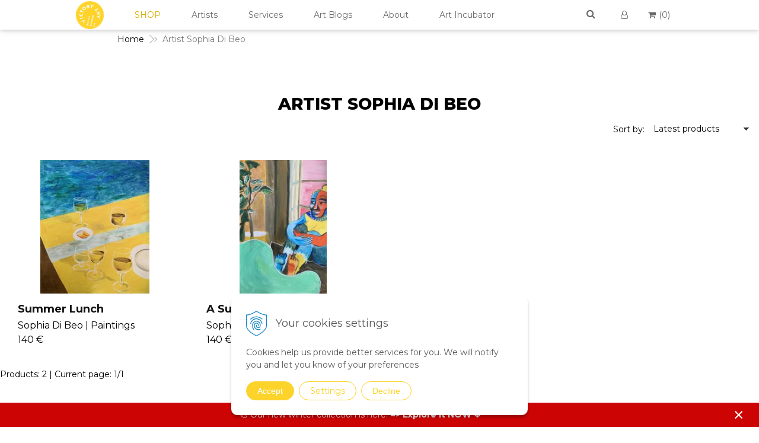

--- FILE ---
content_type: text/html; charset=windows-1250
request_url: https://www.victoryart.eu/eshop/action/addprd/mnfct-101/1.xhtml
body_size: 12352
content:
<!DOCTYPE html>
<!--[if IE 8 ]>    <html lang="en" class="oldie ie8"> <![endif]-->
<!--[if IE 9 ]>    <html lang="en" class="ie9"> <![endif]-->
<!--[if (gt IE 9)|!(IE)]><!--><html lang="en" class="normal"><!--<![endif]-->
<head>
<meta http-equiv="X-UA-Compatible" content="IE=edge,chrome=1">
<meta name="viewport" content="width=device-width, initial-scale=1.0, maximum-scale=1.0, minimum-scale=1.0, user-scalable=no">

		<meta charset="windows-1250" />
		<title>Artworks | Victory Art</title>
		<meta name="description" content="Emerging Central and Eastern European art for sale. Shop for original paintings, drawings and photographs in our art gallery online." />
		<meta name="keywords" content="art for sale online, business art service, interieuradviseur, Home office design, Art consult netherlands, kunst voor bedrijven, schilderijen op kantoor, kunstuitleen, interieurstylist, interior design service,contemporary art, Eastern European art, buy art online, art gallery, buy art, office wall decor, decorating office, office interior, art consultancy, abstract art, office art, schilderij kantoor, pop art" />
		<meta name="robots" content="index, follow" />
		<meta name="googlebot" content="index, follow" />
		<meta name="author" content="WEBYGROUP.sk - Tvorba webov a eshopov" />
		<meta name="generator" content="Unisite 8.20.0 #281025" />
		<meta property="og:type" content="website" />
		<meta property="og:title" content="Artworks" />
		<meta property="og:description" content="Emerging Central and Eastern European art for sale. Shop for original paintings, drawings and photographs in our art gallery online." />
		<meta property="og:url" content="https://www.victoryart.eu/eshop/action/addprd/mnfct-101/1.xhtml" />
		<meta property="og:locale" content="en_EN" />
		<meta property="og:site_name" content="Victory Art" />
		<link rel="canonical" href="https://www.victoryart.eu/eshop/action/addprd.xhtml" />
		<meta name="twitter:domain" content="www.victoryart.eu" />

		<link href="https://www.victoryart.eu/Data/2735/favicon.ico" type="image/x-icon" rel="icon" />
		<link href="https://www.victoryart.eu/Data/2735/favicon.ico" type="image/x-icon" rel="shortcut icon" />
		<link rel="stylesheet" type="text/css" href="/Data/2735/Cache/Css/site_931fd3af.css" />
		<link rel="stylesheet" type="text/css" href="/Data/2735/Cache/Css/default_css_9a0b16e0.css" />
		<link rel="stylesheet" type="text/css" href="/SiteJay2.0/JScript/Fancybox3/jquery.fancybox.min.css" />
		<link rel="stylesheet" type="text/css" href="https://www.victoryart.eu/SiteJay2.0/JScript/PriceSliderNew/price-slider-new.css" />
		<script src="/SiteJay2.0/jquery-3.7.1.min.js"></script>
		<script src="/SiteJay2.0/JScript/Fancybox3/jquery.fancybox.min.js"></script>
		<script src="/SiteJay2.0/JScript/jquery.mousewheel-3.0.6.pack.js"></script>
		<script src="/Data/2735/Cache/Script/common_5fecc569.js"></script>
		<script src="/Data/2735/Cache/Script/CookieConsent_6224c920.js"></script>
		<script src="/Data/2735/Cache/Script/custom_183c3104.js"></script>
		<script src="/Data/2735/Cache/Script/default_js_e1887ac5.js"></script>
		<script src="/Data/2735/Cache/Script/categories_menu_script_3eefc370.js"></script>
		<script src="/Data/2735/Cache/Script/shop_content_scripts_1fe5648f.js"></script>
		<script src="https://www.victoryart.eu/SiteJay2.0/JScript/PriceSliderNew/price-slider-new.js"></script>
		<script type="text/javascript">
$(document).ready(function() {
                    $('.top-infobar-close').on('click', function() {
                        var expiry = new Date();
                        expiry.setTime(expiry.getTime() + 0 );
                        var expiresDate = expiry.toUTCString();
                        setCookie('cs-infobar', 1, '0');
                        $('#top-infobar').slideUp();
                    });
                });
		</script>

<link rel="stylesheet" type="text/css" href="/Data/default/UserFiles/font-awesome/css/font-awesome.min.css">
<!--[if lt IE 9]>
  <script src="/Data/default/UserFiles/js/2015/html5shiv.min.js"></script>
  <script src="/Data/default/UserFiles/js/2015/selectivizr-min.js"></script>
<![endif]-->


<!-- Global site tag (gtag.js) - Google Analytics -->
<script async src="https://www.googletagmanager.com/gtag/js?id=G-BRSQBY18YC"></script>
<script>
  window.dataLayer = window.dataLayer || [];
  function gtag(){dataLayer.push(arguments);}
  gtag('js', new Date());

  gtag('config', 'G-BRSQBY18YC');
</script>

<!-- Google Tag Manager -->
<script>(function(w,d,s,l,i){w[l]=w[l]||[];w[l].push({'gtm.start':
new Date().getTime(),event:'gtm.js'});var f=d.getElementsByTagName(s)[0],
j=d.createElement(s),dl=l!='dataLayer'?'&l='+l:'';j.async=true;j.src=
'https://www.googletagmanager.com/gtm.js?id='+i+dl;f.parentNode.insertBefore(j,f);
})(window,document,'script','dataLayer','GTM-KBHJXZQ');</script>
<!-- End Google Tag Manager -->

<!-- Hotjar Tracking Code for https://www.victoryart.eu/ -->
<script>
    (function(h,o,t,j,a,r){
        h.hj=h.hj||function(){(h.hj.q=h.hj.q||[]).push(arguments)};
        h._hjSettings={hjid:1604319,hjsv:6};
        a=o.getElementsByTagName('head')[0];
        r=o.createElement('script');r.async=1;
        r.src=t+h._hjSettings.hjid+j+h._hjSettings.hjsv;
        a.appendChild(r);
    })(window,document,'https://static.hotjar.com/c/hotjar-','.js?sv=');
</script>

<meta name="robots" content="max-image-preview:large">
<meta name="facebook-domain-verification" content="0yavxi5mhh2m4xz056udtjz87j20p3" />
<meta name="google-site-verification" content="3a6raaeZFt754Z_lFGLs17mqoXi2XZyB7H1Kmt6MdDQ" /><script id="mcjs">!function(c,h,i,m,p){m=c.createElement(h),p=c.getElementsByTagName(h)[0],m.async=1,m.src=i,p.parentNode.insertBefore(m,p)}(document,"script","https://chimpstatic.com/mcjs-connected/js/users/c93f270c86022e9aaabef29b5/9c6a847704b15cfc202be6263.js");</script></head>
<body id="page7384"><!-- Start of HubSpot Embed Code -->
<script type="text/javascript" id="hs-script-loader" async defer src="//js.hs-scripts.com/7061133.js"></script>
<!-- End of HubSpot Embed Code -->
<div id="fb-root"></div>
<script>(function(d, s, id) {
  var js, fjs = d.getElementsByTagName(s)[0];
  if (d.getElementById(id)) return;
  js = d.createElement(s); js.id = id;
  js.src = "//connect.facebook.net/sk_SK/sdk.js#xfbml=1&version=v2.5";
  fjs.parentNode.insertBefore(js, fjs);
}(document, 'script', 'facebook-jssdk'));</script>

<div id="container-main">
<div id="top-bar"></div>
	<header class="header" role="banner">
		<div class="head">
		
		  <p id="logo"><a href="/"><img src="https://www.victoryart.eu/Data/2735/UserFiles/images/logo.png" alt="Victory Art"></a></p>
		  
<div id="sjm-s-slogan-sk">

</div>

		  
		  <div class="icons">
			  <div id="ico-search"><a href="javascript:void(0)"></a></div>
			  <div id="ico-env"><a href="/contact-us.xhtml"><i class="fa fa-envelope"></i></a></div>
			  <div id="main-login">
<div id="sjm-s-login-top-sk"><div class="Shop-login">

	

<a href="/eshop/action/shoppingcentre.xhtml"><i class="fa fa-user-o"></i><span>Login</span></a>

		
	
	
</div></div>
</div>
			  <div id="main-cart">
<div id="sjm-s-kosik-sk"><div id="kosik">
     <a href="https://www.victoryart.eu/eshop/action/cart.xhtml" class="caq-0">          
     <span class="kosik-ico"><i class="fa fa-shopping-cart"></i>
</span>
     
         
         <span class="kosik-ks"> (<u style="display:inline;text-decoration:none;">0</u>)</span>
     
     </a>
</div></div>
</div>
		  </div>
		  <div id="main-search">
<div id="sjm-s-vyhladavanie-sk">
	
                <script type="text/javascript">
                    /* <![CDATA[ */

                    displayBoxIndex = -1;
                    var SearchNavigate = function(diff) {
                        displayBoxIndex += diff;
                        var oBoxCollection = $(".suggestSearchContent:not(.suggestSearchHeader):not(.suggestSearchFooter) p");
                        if(!oBoxCollection.length){
                            return;
                        }
                        if (displayBoxIndex >= oBoxCollection.length)
                            displayBoxIndex = 0;
                        if (displayBoxIndex < 0)
                            displayBoxIndex = oBoxCollection.length - 1;
                        var cssClass = "search-selected-item";
                        oBoxCollection.removeClass(cssClass).eq(displayBoxIndex).addClass(cssClass);
                        oBoxCollection.eq(displayBoxIndex)[0].scrollIntoView({ 
                            block: 'nearest',
                            inline: 'nearest',
                            behavior: 'smooth'
                        });
                    }

                        var timeoutsearch;
                        function getXmlHttpRequestObject() {
                            if (window.XMLHttpRequest) {
                                return new XMLHttpRequest();
                            } else if(window.ActiveXObject) {
                                return new ActiveXObject("Microsoft.XMLHTTP");
                            } else {
                            }
                        }

                        var searchReq = getXmlHttpRequestObject();

                        function searchSuggest() {
                            if (searchReq.readyState == 4 || searchReq.readyState == 0) {
                                var str = escape(encodeURI(document.getElementById('searchstringid').value));
                                //$('#search_suggest').html('<div class="suggest_wrapper loading"><img src="/Images/loading.gif" alt="loading" /></div>');
                                var stockOnly = '0';
                                if (document.getElementById('searchStockOnlyId') != null && document.getElementById('searchStockOnlyId').checked == true)
                                    stockOnly = '1';

                                searchReq.open("GET", 'https://www.victoryart.eu/suggestsearch/chckprm/suggest/search/' + str + '/stock/' + stockOnly + '.xhtml', true);
                                searchReq.onreadystatechange = handleSearchSuggest;
                                searchReq.send(null);
                            }
                            clearTimeout(timeoutsearch);
                        }

                        function handleSearchSuggest() {
                            if (searchReq.readyState == 4) {
                                var ss = document.getElementById('search_suggest')
                                ss.innerHTML = '';
                                ss.innerHTML = searchReq.responseText;

                                if(ss.innerHTML.length)
                                    ss.innerHTML = '<div class="suggest_wrapper">' + ss.innerHTML + '</div>';
                            }
                        }

                        $(document).ready(function(){

                            $('body').on('click', function () {
                                $('#search_suggest').html('');
                            });

                            $('form.search').on('click', function(e){
                                e.stopPropagation();
                            });

                            $('#searchstringid').attr('autocomplete','off').on('keyup click', function(e) {

                                if (e.keyCode == 40)
                                {
                                    e.preventDefault()
                                    SearchNavigate(1);
                                }
                                else if(e.keyCode==38)
                                {
                                    e.preventDefault()
                                    SearchNavigate(-1);
                                } else if(e.keyCode==13){

                                    if($("p.search-selected-item").length){
                                        e.preventDefault();
                                        location.href=$("p.search-selected-item a").attr("href");
                                    }

                                } else {
                                    if(timeoutsearch) {
                                        clearTimeout(timeoutsearch);
                                        timeoutsearch = null;
                                    }
                                    if($.trim($("#searchstringid").val()) !== ""){
                                        timeoutsearch = setTimeout(searchSuggest, 200);
                                    }
                                    else {
                                        var ss = document.getElementById('search_suggest')
                                        ss.innerHTML = '';                                    
                                    }
                                }
                            });
                        });
                    /* ]]> */
                </script>

<form action="https://www.victoryart.eu/index.php?page=7384" method="get" class="search">
  <span class="input"><input type="text" name="searchstring" value="" class="SearchInput" id="searchstringid" placeholder="&nbsp;" /><input type="hidden" name="searchtype" value="all" /></span>
  <div id="search_suggest"></div>  
  <span class="submit"><input type="hidden" name="action" value="search" /><input type="hidden" name="cid" value="0" /><input type="hidden" name="page" value="7384" /><input type="submit" name="searchsubmit" value="Search" class="SearchSubmit" /></span>  
</form></div>
</div>
	  </div>
	</header>
	<div id="container-outer">
		<div id="container" class="clearfix">
			<main id="content" role="main">
				
<div id="sjm-d-8010">        <div class="ShopContent">
<!-- SJ_Modules_Shop_Content ***start*** -->
	
            <div class="ShopProductParentCategories">
                <ul itemprop="breadcrumb" itemscope itemtype="http://schema.org/BreadcrumbList">
                    
                    <li itemprop="itemListElement" itemscope itemtype="http://schema.org/ListItem">
                        <a href="/" itemprop="item"><span itemprop="name">Home</span></a>
                        <meta itemprop="position" content="1" />
                    </li>
                    <li><span class="separator">&gt;&gt;</span></li>
                    <li itemprop="itemListElement" itemscope itemtype="http://schema.org/ListItem">
                        <span itemprop="name">Artist Sophia Di Beo</span>
                        <meta itemprop="position" content="2" />
                    </li>
                </ul>
            </div>






	
		<h1 class="heading">
	




	Artist Sophia Di Beo



	
		</h1>
	










<div class="ViewTypeRow">
	<div class="ViewTypeWrap">
    	<span>View type:</span>
        <ul class="ViewType">
            <li class="current" id="ViewIcons"><a href="javascript:void(0);">Icons</a></li>
            <li id="ViewDetails"><a href="javascript:void(0);">Details</a></li>
        </ul>
    </div>
        
    
    <div class="SortType">
    	<span class="label">Sort by:</span>
                            <form action="https://www.victoryart.eu/eshop/action/addprd/mnfct-101/1.xhtml" id="ShopSortSelect" method="post">
                                <select class="CustomSort" name="orderby" onchange="document.getElementById('ShopSortSelect').submit(); return false;">
                                    
                            <option value="orderdesc" selected="selected">Latest products</option>
                            <option value="nameasc">Name A-Z</option>
                            <option value="namedesc">Name Z-A</option>
                            <option value="priceasc">Price from the lowest</option>
                            <option value="pricedesc">Price from the highest</option>
                            <option value="manufacturerasc">Artist A-Z</option>
                            <option value="manufacturerdesc">Artist Z-A</option>
                                </select>
                            </form>
    </div>
    
</div>





<div class="ShopDetailView" id="cid">  
    <div class="Product odd StockCountInfo">
        <form action="https://www.victoryart.eu/eshop/action/addprd/mnfct-101/1/order/445352.xhtml" id="id445352" method="post" onsubmit="if (!AllowOrderProductBuy (1, document.getElementById('Quantity' + 445352), 445352)) return false; if(!CheckMinCount(document.getElementById('Quantity445352'), 0, false))return false;">
        <input type="hidden" name="mincountval" value="0" />
        <input type="hidden" name="mincountmultiplyval" value="false" />
            <div class="ImageWrapper">
                <div class="ProductImage"><a href="https://www.victoryart.eu/eshop/summer-lunch-painting-by-sophia-victory-art/p-445352.xhtml"><picture>
              <source srcset="/obchod_homedir/data/2611/obrazky/male_obrazky/IMG_4790.webp" type="image/webp" data-large-image="/obchod_homedir/data/2611/obrazky/IMG_4790.webp">
              <img src="/obchod_homedir/data/2611/obrazky/male_obrazky/IMG_4790.jpg" alt="Summer Lunch" title="Summer Lunch" id="ProductImage445352" itemprop="image" loading="lazy" />
          </picture></a></div>
                
                
            </div>
            <div class="ProductContentNew">
                <div class="ContentIn">
                    <h2><a href="https://www.victoryart.eu/eshop/summer-lunch-painting-by-sophia-victory-art/p-445352.xhtml" title="Summer Lunch">Summer Lunch</a></h2>
                    <p>
                        
                            <span>Sophia Di Beo |</span>
                        
                        <span class="in-category">Paintings</span>

                    </p>
                

                 
                    <div class="sale-details">
                        <p class="price">
                            
                                <span class="price-with-vat">
                                    
                                    <price id="PriceWithVAT445352">140 €</price> <span>with VAT</span>
                                </span>
                            
                            
                                
                                    <span class="price-without-vat">
                                        
                                        <price id="PriceWithoutVAT445352">117 €</price> <span>without VAT</span>
                                    </span>
                                
                            
                    </p>
                    </div>
                
                <div class="clear"></div>
            </div>
            </div>        
        </form>
        
    </div>
      
    <div class="Product even StockCountInfo">
        <form action="https://www.victoryart.eu/eshop/action/addprd/mnfct-101/1/order/445349.xhtml" id="id445349" method="post" onsubmit="if (!AllowOrderProductBuy (1, document.getElementById('Quantity' + 445349), 445349)) return false; if(!CheckMinCount(document.getElementById('Quantity445349'), 0, false))return false;">
        <input type="hidden" name="mincountval" value="0" />
        <input type="hidden" name="mincountmultiplyval" value="false" />
            <div class="ImageWrapper">
                <div class="ProductImage"><a href="https://www.victoryart.eu/eshop/a-sunset-mood-painting-by-sophia-di-beo-victory-art/p-445349.xhtml"><picture>
              <source srcset="/obchod_homedir/data/2611/obrazky/male_obrazky/IMG_4789.webp" type="image/webp" data-large-image="/obchod_homedir/data/2611/obrazky/IMG_4789.webp">
              <img src="/obchod_homedir/data/2611/obrazky/male_obrazky/IMG_4789.jpg" alt="A Sunset Mood" title="A Sunset Mood" id="ProductImage445349" itemprop="image" loading="lazy" />
          </picture></a></div>
                
                
            </div>
            <div class="ProductContentNew">
                <div class="ContentIn">
                    <h2><a href="https://www.victoryart.eu/eshop/a-sunset-mood-painting-by-sophia-di-beo-victory-art/p-445349.xhtml" title="A Sunset Mood">A Sunset Mood</a></h2>
                    <p>
                        
                            <span>Sophia Di Beo |</span>
                        
                        <span class="in-category">Paintings</span>

                    </p>
                

                 
                    <div class="sale-details">
                        <p class="price">
                            
                                <span class="price-with-vat">
                                    
                                    <price id="PriceWithVAT445349">140 €</price> <span>with VAT</span>
                                </span>
                            
                            
                                
                                    <span class="price-without-vat">
                                        
                                        <price id="PriceWithoutVAT445349">117 €</price> <span>without VAT</span>
                                    </span>
                                
                            
                    </p>
                    </div>
                
                <div class="clear"></div>
            </div>
            </div>        
        </form>
        
    </div>
    </div>

    <div class="total-items-row">
        Products:  <span class="products-total">2</span> | Current page: <span class="page-current" data-page-current="1">1<span></span></span>/<span class="pages-total">1</span>
    </div>
    <div class="clear"></div>




<!-- SJ_Modules_Shop_Content ***end*** --></div></div>
<div class="base-modulebox">
	
	
	<div class="base-modulebox-content">
<div id="sjm-d-31651"><p style="text-align: center;"><span style="font-size:26px;"><strong><font style="vertical-align: inherit;"><font style="vertical-align: inherit;">Need more help?</font></font></strong></span></p>

<p style="text-align: center;">&nbsp;</p>

<div class="w50 - 50% šírky">
<table class="mobile col-4 center" style="width:100%;">
	<tbody>
		<tr>
			<th>
			<p style="text-align: center;"><a href="https://www.victoryart.eu/contact-us.xhtml" target="_blank"><font style="vertical-align: inherit;"><font style="vertical-align: inherit;"><input class="button" type="button" value="Contact us now" /></font></font></a></p>
			</th>
			<th>
			<p style="text-align: center;"><a href="https://calendly.com/victory-art/meet-us?month=2021-12" target="_blank"><font style="vertical-align: inherit;"><font style="vertical-align: inherit;"><input class="button" type="button" value="Book and consult" /></font></font></a></p>
			</th>
		</tr>
	</tbody>
</table>

<p>&nbsp;</p>
</div>

<div class="w80 - 80% šírky">
<table class="mobile col-4 center" style="width:100%; table-layout: fixed;">
	<tbody>
		<tr>
			<th>
			<p><span style="font-size:20px;"><img alt="star animation" src="/Data/2735/UserFiles/2022/animations/Certificate-of-Authenticity-copy.gif" style="height: 70px; width: 70px;" /></span></p>

			<p><span style="font-size:14px;"><font style="vertical-align: inherit;"><font style="vertical-align: inherit;">Certificate of Authenticity</font></font></span></p>
			</th>
			<th>
			<p><span style="font-size:20px;"><img alt="coins animation" src="/Data/2735/UserFiles/2022/animations/Payment-Plan-copy.gif" style="height: 70px; width: 70px;" /></span></p>

			<p><span style="font-size:14px;"><font style="vertical-align: inherit;"><font style="vertical-align: inherit;">14 days money back return policy</font></font></span></p>
			</th>
			<th>
			<p><span style="font-size:20px;"><img alt="lock animation" src="/Data/2735/UserFiles/2022/animations/946-equity-security-outline.gif" style="width: 70px; height: 70px;" /></span></p>

			<p><span style="font-size:14px;"><font style="vertical-align: inherit;"><font style="vertical-align: inherit;">Safe checkout guaranteed</font></font></span></p>
			</th>
			<th>
			<p><span style="font-size:20px;"><a href="https://www.victoryart.eu/services-rentart.xhtml"><img alt="clock animation" src="/Data/2735/UserFiles/2022/animations/Rent-Art-copy.gif" style="width: 70px; height: 70px;" /></a></span></p>

			<p><a href="http://www.victoryart.eu/services-rentart.xhtml"><span style="font-size:14px;"><font style="vertical-align: inherit;"><font style="vertical-align: inherit;">Not sure? </font><font style="vertical-align: inherit;">Rent it</font></font></span></a></p>
			</th>
		</tr>
	</tbody>
</table>
</div></div>
</div>
</div>
			</main>

		</div><!--  end container -->
		<div class="basic003 mbmenu" id="menu-main">
			<div class="title"><h3><a href="javascript:void(0)">Menu</a></h3></div>
			<div class="content">
				<a href="javascript:void(0)" class="mh" id="cat-open"><span>Categories</span></a>
				<nav role="navigation">
<div id="sjm-s-menu-vodorovne-sk"><ul id="m-smenuvodorovnesk" class="sjMenu"><li id="mi-smenuvodorovnesk-7384" class="selected"><a href="https://www.victoryart.eu/eshop.xhtml">SHOP</a></li><li id="mi-smenuvodorovnesk-7601" class="no-selected"><a href="https://www.victoryart.eu/ourartists.xhtml">Artists</a></li><li id="mi-smenuvodorovnesk-10285" class="no-selected"><a href="https://www.victoryart.eu/services.xhtml">Services</a></li><li id="mi-smenuvodorovnesk-7385" class="no-selected"><a href="https://www.victoryart.eu/blog.xhtml">Art Blogs</a></li><li id="mi-smenuvodorovnesk-7388" class="no-selected"><a href="https://www.victoryart.eu/about-victory-art.xhtml">About</a></li><li id="mi-smenuvodorovnesk-8284" class="no-selected"><a href="https://www.victoryart.eu/artincubator.xhtml">Art Incubator</a></li></ul></div>
</nav>
			</div>
		</div>
		<div id="kategorie-obchodu">
					<div class="content"><nav role="navigation">
<div id="sjm-s-kategorie-obchodu-sk">
	
	<div class="action-categories">
		<ul class="Cat action-categories">
			<li><a href="https://www.victoryart.eu/eshop/action/addprd/actval/1.xhtml" title="Actions">Actions</a></li><li><a href="https://www.victoryart.eu/eshop/action/addprd/newval/1.xhtml" title="News">News</a></li><li><a href="https://www.victoryart.eu/eshop/action/addprd/sellval/1.xhtml" title="Affordable artworks">Affordable artworks</a></li>
		</ul>
	</div>




	<ul id="categories-7384" class="Cat"><li id="Item-1"><a href="https://www.victoryart.eu/eshop/paintings/c-1.xhtml">Paintings</a></li><li id="Item-2"><a href="https://www.victoryart.eu/eshop/drawings/c-2.xhtml">Drawings</a></li><li id="Item-3"><a href="https://www.victoryart.eu/eshop/photographs/c-3.xhtml">Photographs</a></li><li id="Item-6"><a href="https://www.victoryart.eu/eshop/mixed-media/c-6.xhtml">Mixed Media</a></li><li id="Item-8"><a href="https://www.victoryart.eu/eshop/sustainable-art/c-8.xhtml">Sustainable Art</a></li><li id="Item-46"><a href="https://www.victoryart.eu/eshop/digital-art/c-46.xhtml">Digital Art</a></li><li id="Item-56"><a href="https://www.victoryart.eu/eshop/winter-curation/c-56.xhtml">Winter Curation</a></li><li id="Item-57"><a href="https://www.victoryart.eu/eshop/limited-art-merch-collection/c-57.xhtml">Limited Art Merch Collection</a></li></ul>

</div>
</nav></div>
				</div>
	</div>
	<footer class="footer" role="contentinfo">
			<div class="container" id="cols">
				<div class="col col-1">
					
<div id="sjm-s-info-nadpis-1-sk"></div>

					<div class="con">
<div id="sjm-s-info-box-1-sk"><p><span style="font-size:13px;">FOLLOW US</span></p>

<div class="w100 - 80% šírky">
<div id="desktopShow">
<div class="flex-container-col">
<div class="flex-container-row">
<p class="flex-item-1"><a href="https://www.instagram.com/victoryart_eu/" target="_blank"><img alt="Buy original art by emerging Eastern European artists " src="https://www.victoryart.eu/Data/2735/UserFiles/2021/testimonials--logos/new-webp-icons/social-media/insta.webp" style="width: 38px; height: 38px;" /></a></p>

<p class="flex-item-1"><a href="https://www.linkedin.com/company/victoryart/" target="_blank"><img alt="Buy original art by emerging Eastern European artists " src="https://www.victoryart.eu/Data/2735/UserFiles/2021/testimonials--logos/new-webp-icons/social-media/linkedin.webp" style="width: 38px; height: 38px;" /></a></p>

<p class="flex-item-1"><a href="https://nl.pinterest.com/victoryart1/" target="_blank"><img alt="Buy original art by emerging Eastern European artists " src="https://www.victoryart.eu/Data/2735/UserFiles/2021/testimonials--logos/new-webp-icons/social-media/pinterest.webp" style="width: 38px; height: 38px;" /></a></p>

<p class="flex-item-1"><a href="https://www.facebook.com/easterneuropeanart/" target="_blank"><img alt="Buy original art by emerging Eastern European artists " src="https://www.victoryart.eu/Data/2735/UserFiles/2021/testimonials--logos/new-webp-icons/social-media/facebook.webp" style="width: 38px; height: 38px;" /></a></p>

<p class="flex-item-1">&nbsp;</p>
</div>

<div class="flex-container-row">
<p class="flex-item-1"><a href="https://www.youtube.com/channel/UC40aJM8ivabe_YuR9xnUaMQ" target="_blank"><img alt="Buy original art by emerging Eastern European artists " src="https://www.victoryart.eu/Data/2735/UserFiles/2021/testimonials--logos/new-webp-icons/social-media/youtube.webp" style="width: 38px; height: 38px;" /></a></p>

<p class="flex-item-1"><a href="https://anchor.fm/victoryart" target="_blank"><img alt="Buy original art by emerging Eastern European artists " src="https://www.victoryart.eu/Data/2735/UserFiles/2021/testimonials--logos/new-webp-icons/social-media/anchor2.webp" style="width: 38px; height: 38px;" /></a></p>

<p class="flex-item-1"><a href="https://www.tiktok.com/@victoryart_eu?lang=en"><img alt="Buy original art by emerging Eastern European artists " src="https://www.victoryart.eu/Data/2735/UserFiles/2021/testimonials--logos/new-webp-icons/social-media/tiktoklogoupdated-(1).webp" style="width: 38px; height: 38px;" /></a></p>

<p class="flex-item-1"><a href="https://open.spotify.com/show/28pzFPqciqOo7L7viRuAvq?si=vr9Etv7ES2KIJhyjOjOC5Q"><img alt="Buy original art by emerging Eastern European artists " src="https://www.victoryart.eu/Data/2735/UserFiles/2021/testimonials--logos/new-webp-icons/social-media/spotifylogoupdated-(1).webp" style="width: 38px; height: 38px;" /></a></p>

<p class="flex-item-1">&nbsp;</p>
</div>
</div>
</div>
</div>

<div id="mobileShow">
<div class="w80% - 80% šírky">
<div class="flex-container-col">
<div class="flex-container-row">
<p class="flex-item-6"><a href="https://www.instagram.com/victoryart_eu/" target="_blank"><img alt="Buy original art by emerging Eastern European artists " src="https://www.victoryart.eu/Data/2735/UserFiles/2021/testimonials--logos/new-webp-icons/social-media/insta.webp" style="width: 25px; height: 25px;" /></a></p>

<p class="flex-item-6"><a href="https://www.linkedin.com/company/victoryart/" target="_blank"><img alt="Buy original art by emerging Eastern European artists " src="https://www.victoryart.eu/Data/2735/UserFiles/2021/testimonials--logos/new-webp-icons/social-media/linkedin.webp" style="width: 25px; height: 25px;" /></a></p>

<p class="flex-item-6"><a href="https://nl.pinterest.com/victoryart1/" target="_blank"><img alt="Buy original art by emerging Eastern European artists " src="https://www.victoryart.eu/Data/2735/UserFiles/2021/testimonials--logos/new-webp-icons/social-media/pinterest.webp" style="width: 25px; height: 25px;" /></a></p>

<p class="flex-item-6"><a href="https://www.facebook.com/easterneuropeanart/" target="_blank"><img alt="Buy original art by emerging Eastern European artists " src="https://www.victoryart.eu/Data/2735/UserFiles/2021/testimonials--logos/new-webp-icons/social-media/facebook.webp" style="width: 25px; height: 25px;" /></a></p>
</div>

<div class="flex-container-row">
<p class="flex-item-6"><a href="https://www.youtube.com/channel/UC40aJM8ivabe_YuR9xnUaMQ" target="_blank"><img alt="Buy original art by emerging Eastern European artists " src="https://www.victoryart.eu/Data/2735/UserFiles/2021/testimonials--logos/new-webp-icons/social-media/youtube.webp" style="width: 25px; height: 25px;" /></a></p>

<p class="flex-item-6"><a href="https://anchor.fm/victoryart" target="_blank"><img alt="Buy original art by emerging Eastern European artists " src="https://www.victoryart.eu/Data/2735/UserFiles/2021/testimonials--logos/new-webp-icons/social-media/anchor2.webp" style="width: 25px; height: 25px;" /></a></p>

<p class="flex-item-6"><a href="https://www.tiktok.com/@victoryart_eu?lang=en"><img alt="Buy original art by emerging Eastern European artists " src="https://www.victoryart.eu/Data/2735/UserFiles/2021/testimonials--logos/new-webp-icons/social-media/tiktoklogoupdated-(1).webp" style="width: 25px; height: 25px;" /></a></p>

<p class="flex-item-6"><a href="https://open.spotify.com/show/28pzFPqciqOo7L7viRuAvq?si=vr9Etv7ES2KIJhyjOjOC5Q"><img alt="Buy original art by emerging Eastern European artists " src="https://www.victoryart.eu/Data/2735/UserFiles/2021/testimonials--logos/new-webp-icons/social-media/spotifylogoupdated-(1).webp" style="width: 25px; height: 25px;" /></a></p>
</div>
</div>
</div>
</div>

<p>&nbsp;</p>

<p style="text-align: left;"><span style="font-size:14px;"><span style="color:#dddddd;"><span style="line-height:22px;">Join the&nbsp;</span><a href="https://www.facebook.com/groups/collectarttoday/about/" target="_blank"><span style="color:#dddddd;"><span style="font-size:14px;"><span style="line-height:22px;">"Beginner's Guide to Art Collecting"</span></span></span></a><span style="color:#dddddd;"> community of Facebook!</span></span></span></p>
<style type="text/css">* {
        box-sizing: border-box;
    }

    .flex-container-row {
        display: flex;
        flex-direction: row;
        font-size: 16px;
        text-align: center;
    }

    .flex-container-col {
        display: flex;
        flex-direction: column;
        font-size: 16px;
        text-align: center;
    }


    .flex-item-1 {
        padding: 5px;
        flex: 30%;

    }

    .flex-item-6 {
        padding: 5px;
        flex: 30%;

    }


    /* Responsive layout - makes a one column-layout instead of two-column layout */
    @media (max-width: 750px) {
        #desktopShow {
            display: none;
        }

        #mobileShow {
            display: block;
        }

        .flex-item-1 {
            padding: 5px;
            flex: 40%;
            border-right: 0px;
        }

    }

    @media (min-width: 750px) {
        #desktopShow {
            display: block;
        }

        #mobileShow {
            display: none;
        }
    }
</style></div>
</div>
				</div>
				<div class="col col-2">
					
<div id="sjm-s-info-nadpis-2-sk"></div>

					<div class="con">
<div id="sjm-s-info-box-2-sk"><h3><span style="font-size:13px;">FOR CLIENTS</span></h3>

<p style="text-align: justify;"><span style="font-size:14px;"><a href="/services-purchaseart.xhtml"><span style="color:#dddddd;"><span style="font-size:14px;"><span style="line-height:22px;">Purchase Art </span></span></span></a><br />
<a href="/services-rentart.xhtml"><span style="color:#dddddd;"><span style="font-size:14px;"><span style="line-height:22px;">Rent Art</span></span></span></a><br />
<a href="/services-custommadeart.xhtml"><span style="color:#dddddd;"><span style="font-size:14px;"><span style="line-height:22px;">Commission Art </span></span></span></a><br />
<a href="/services-forclients.xhtml"><span style="color:#dddddd;"><span style="font-size:14px;"><span style="line-height:22px;">Consultancy Services </span></span></span></a></span><br />
<span style="font-size:14px;"><span style="color:#18191a;"><span style="font-size:14px;"><span style="line-height:22px;">E-Gift Cards </span></span></span><br />
<a href="/liveartperformance.xhtml"><span style="color:#dddddd;"><span style="font-size:14px;"><span style="line-height:22px;">Events &amp; Workshops</span></span><span style="color:#dddddd;"><span style="font-size:14px;"><span style="line-height:22px;"> </span></span></span></span></a><br />
<a href="/tryyourart.xhtml"><span style="color:#dddddd;"><span style="font-size:14px;"><span style="line-height:22px;">Try Your Art Tool</span></span><span style="color:#dddddd;"><span style="font-size:14px;"><span style="line-height:22px;"> </span></span></span></span></a> </span><br />
<a href="http://eepurl.com/dsIea5"><span style="color:#dddddd;"><span style="font-size:14px;"><span style="line-height:22px;">Join Newsletter</span></span><span style="color:#dddddd;"><span style="font-size:14px;"><span style="line-height:22px;"> </span></span></span></span></a><br />
<a href="/newsletters.xhtml"><span style="color:#dddddd;"><span style="font-size:14px;"><span style="line-height:22px;">Free Resources</span></span><span style="color:#dddddd;"><span style="font-size:14px;"><span style="line-height:22px;"> </span></span></span></span></a></p></div>
</div>
				</div>
				<div class="col col-3">
					
<div id="sjm-s-info-nadpis-3-sk"></div>

					<div class="con">
<div id="sjm-s-info-box-3-sk"><h3><span style="font-size:13px;">ABOUT US</span></h3>

<p><a href="/about-victory-art.xhtml"><span style="color:#dddddd;"><span style="font-size:14px;">Our Story</span></span></a><br />
<a href="/arthistory.xhtml"><span style="color:#dddddd;"><span style="font-size:14px;">Our Mission</span></span></a><br />
<a href="/ourartists.xhtml"><span style="color:#dddddd;"><span style="font-size:14px;">Artists</span></span></a><br />
<a href="/blogs.xhtml"><span style="color:#dddddd;"><span style="font-size:14px;">Blog</span></span></a><br />
<a href="/careerpage.xhtml"><span style="color:#dddddd;"><span style="font-size:14px;">Careers</span></span></a><br />
<a href="/press-testimonials.xhtml"><span style="color:#dddddd;"><span style="font-size:14px;">Press | Testimonials</span></span></a><br />
<a href="/magazine.xhtml"><span style="color:#dddddd;"><span style="font-size:14px;">Magazine</span></span></a><br />
<a href="/majak.xhtml"><span style="color:#dddddd;"><span style="font-size:14px;">&#9733; Maják</span></span></a></p></div>
</div>
				</div>
                <div class="col col-4">
					
<div id="sjm-s-info-nadpis-4-sk"></div>

					<div class="con">
<div id="sjm-s-info-box-4-sk"><h3>FOR ARTISTS</h3>

<p><a href="https://forms.clickup.com/2173159/f/22a77-4361/PU2IN0G4N0Q1N35XAR">Join Our Family</a><br />
<a href="/art-business-seminars.xhtml">Seminars</a><br />
<a href="/consultancy-for-artists.xhtml">Consultancy</a><br />
<a href="/vanish-exhibition.xhtml">Vanish</a><br />
<a href="https://victoryart.eu/art-seminars.xhtml">Seminars II</a><br />
<a href="https://www.victoryart.eu/consultancy-victory-art.xhtml">Consultancy II</a><br />
<a href="https://victoryart.eu/virtual-exhibition.xhtml">V4U Exhibition</a></p>

<p style="text-align: left;">&nbsp;</p>

<p><span style="font-size:13px;">CONTACT</span></p>

<p><span style="color:#dddddd;"><span itemprop="name"><span style="font-size:14px;">Victory</span> <span itemprop="company"><span style="font-size:14px;">Art</span><br />
<span itemprop="tel"><span style="font-size:14px;">+31642205508&nbsp;&nbsp;</span></span><a href="https://wa.me/message/DVBBLXMYUSFCA1" target="_blank"><img alt="Buy original art by emerging Eastern European artists " src="/Data/2735/UserFiles/2021/testimonials--logos/whatsapp4.png" style="width: 24px; height: 24px;" /></a><br />
<a href="mailto:victory@victoryart.eu" itemprop="email"><span style="color:#dddddd;"><span style="font-size:14px;">victory(@)victoryart.eu</span></span></a></span></span></span></p>

<p><span style="color:#dddddd;"><span itemprop="name"><span itemprop="company"><span style="color:#dddddd;"><span style="font-size:14px;"><img alt="Accepted cards" src="/Data/2735/UserFiles/2021/Test-webp/Icons/icons.webp" style="height: 20px; width: 234px;" /></span></span></span></span></span></p></div>
</div>
				</div>
                <div class="col col-5">
					
<div id="sjm-s-info-nadpis-5-sk"></div>

					<div class="con"><h3><strong>SHOP</strong></h3><!--
<div id="sjm-s-info-box-5-sk"><h3><strong>SHOP</strong></h3>

<p><a href="https://www.victoryart.eu/eshop/paintings/c-1.xhtml">Paintings</a><br />
<a href="https://www.victoryart.eu/eshop/drawings/c-2.xhtml">Drawings</a>&nbsp;<br />
<a href="https://www.victoryart.eu/eshop/photographs/c-3.xhtml">Photographs</a><br />
<a href="https://www.victoryart.eu/tryyourart.xhtml" target="_blank">Try Your Art</a>&nbsp;</p></div>
-->
						
<div id="sjm-s-kategorie-obchodu-footer">
	
	<div class="action-categories">
		<ul class="Cat action-categories">
			<li><a href="https://www.victoryart.eu/eshop/action/addprd/actval/1.xhtml" title="Actions">Actions</a></li><li><a href="https://www.victoryart.eu/eshop/action/addprd/newval/1.xhtml" title="News">News</a></li><li><a href="https://www.victoryart.eu/eshop/action/addprd/sellval/1.xhtml" title="Affordable artworks">Affordable artworks</a></li>
		</ul>
	</div>




	<ul id="categories-7384" class="Cat"><li id="Item-1"><a onclick="change('ul_id_19', 'https://www.victoryart.eu/Data/2735/UserFiles/images'); return false;" href="https://www.victoryart.eu/eshop/paintings/c-1.xhtml"><span><img src="https://www.victoryart.eu/Data/2735/UserFiles/images/plus.gif" id="ul_id_19_img" onclick="change('ul_id_19', 'https://www.victoryart.eu/Data/2735/UserFiles/images'); return false;" height="9" width="9" alt="Rozbaliť" /></span>Paintings</a><ul id="ul_id_19" style="display: none;"><li id="Item-19"><a href="https://www.victoryart.eu/eshop/expressionism-art/c-19.xhtml">Expressionism Art</a></li><li id="Item-14"><a href="https://www.victoryart.eu/eshop/abstract/c-14.xhtml">Abstract</a></li><li id="Item-18"><a href="https://www.victoryart.eu/eshop/conceptual/c-18.xhtml">Conceptual</a></li><li id="Item-21"><a href="https://www.victoryart.eu/eshop/impressionism/c-21.xhtml">Impressionism </a></li><li id="Item-23"><a href="https://www.victoryart.eu/eshop/modern/c-23.xhtml">Modern</a></li><li id="Item-24"><a href="https://www.victoryart.eu/eshop/pop-art/c-24.xhtml">Pop Art</a></li><li id="Item-25"><a href="https://www.victoryart.eu/eshop/realism/c-25.xhtml">Realism</a></li><li id="Item-26"><a href="https://www.victoryart.eu/eshop/surrealism/c-26.xhtml">Surrealism </a></li><li id="Item-47"><a href="https://www.victoryart.eu/eshop/symbolism/c-47.xhtml">Symbolism</a></li><li id="Item-48"><a href="https://www.victoryart.eu/eshop/suprematism/c-48.xhtml">Suprematism </a></li></ul></li><li id="Item-2"><a onclick="change('ul_id_28', 'https://www.victoryart.eu/Data/2735/UserFiles/images'); return false;" href="https://www.victoryart.eu/eshop/drawings/c-2.xhtml"><span><img src="https://www.victoryart.eu/Data/2735/UserFiles/images/plus.gif" id="ul_id_28_img" onclick="change('ul_id_28', 'https://www.victoryart.eu/Data/2735/UserFiles/images'); return false;" height="9" width="9" alt="Rozbaliť" /></span>Drawings</a><ul id="ul_id_28" style="display: none;"><li id="Item-28"><a href="https://www.victoryart.eu/eshop/abstract-drawings/c-28.xhtml">Abstract Drawings</a></li><li id="Item-29"><a href="https://www.victoryart.eu/eshop/illustration/c-29.xhtml">Illustration </a></li><li id="Item-30"><a href="https://www.victoryart.eu/eshop/realism/c-30.xhtml">Realism</a></li><li id="Item-32"><a href="https://www.victoryart.eu/eshop/conceptual/c-32.xhtml">Conceptual </a></li></ul></li><li id="Item-3"><a onclick="change('ul_id_36', 'https://www.victoryart.eu/Data/2735/UserFiles/images'); return false;" href="https://www.victoryart.eu/eshop/photographs/c-3.xhtml"><span><img src="https://www.victoryart.eu/Data/2735/UserFiles/images/plus.gif" id="ul_id_36_img" onclick="change('ul_id_36', 'https://www.victoryart.eu/Data/2735/UserFiles/images'); return false;" height="9" width="9" alt="Rozbaliť" /></span>Photographs</a><ul id="ul_id_36" style="display: none;"><li id="Item-36"><a href="https://www.victoryart.eu/eshop/conceptual-fine-art/c-36.xhtml">Conceptual Fine Art </a></li><li id="Item-34"><a href="https://www.victoryart.eu/eshop/abstract/c-34.xhtml">Abstract</a></li><li id="Item-35"><a href="https://www.victoryart.eu/eshop/conceptual-documentary/c-35.xhtml">Conceptual Documentary </a></li></ul></li><li id="Item-6"><a href="https://www.victoryart.eu/eshop/mixed-media/c-6.xhtml">Mixed Media</a></li><li id="Item-8"><a href="https://www.victoryart.eu/eshop/sustainable-art/c-8.xhtml">Sustainable Art</a></li><li id="Item-46"><a href="https://www.victoryart.eu/eshop/digital-art/c-46.xhtml">Digital Art</a></li><li id="Item-56"><a href="https://www.victoryart.eu/eshop/winter-curation/c-56.xhtml">Winter Curation</a></li><li id="Item-57"><a onclick="change('ul_id_58', 'https://www.victoryart.eu/Data/2735/UserFiles/images'); return false;" href="https://www.victoryart.eu/eshop/limited-art-merch-collection/c-57.xhtml"><span><img src="https://www.victoryart.eu/Data/2735/UserFiles/images/plus.gif" id="ul_id_58_img" onclick="change('ul_id_58', 'https://www.victoryart.eu/Data/2735/UserFiles/images'); return false;" height="9" width="9" alt="Rozbaliť" /></span>Limited Art Merch Collection</a><ul id="ul_id_58" style="display: none;"><li id="Item-58"><a href="https://www.victoryart.eu/eshop/art-laptopcases/c-58.xhtml">ART LAPTOPCASES</a></li><li id="Item-59"><a href="https://www.victoryart.eu/eshop/art-mugs/c-59.xhtml">ART MUGS</a></li><li id="Item-60"><a href="https://www.victoryart.eu/eshop/art-bottles/c-60.xhtml">ART BOTTLES</a></li><li id="Item-61"><a href="https://www.victoryart.eu/eshop/art-bags/c-61.xhtml">ART BAGS</a></li><li id="Item-62"><a href="https://www.victoryart.eu/eshop/victory-art-merch/c-62.xhtml">VICTORY ART MERCH</a></li></ul></li></ul>

</div>

					</div>
				</div>
                <div class="col col-6">
					
<div id="sjm-s-info-nadpis-6-sk">HELP AND INFORMATION</div>

					<div class="con">
<div id="sjm-s-info-box-6-sk"><h6>&nbsp;</h6>

<p><a href="https://www.victoryart.eu/contact-us.xhtml">Contact Us</a><br />
<a href="http://www.victoryart.eu/terms-and-conditions.xhtml">Terms and Conditions&nbsp;&amp; Privacy</a><br />
<a href="http://www.victoryart.eu/cookie-policy.xhtml">Cookies Policy</a><br />
<a href="http://www.victoryart.eu/return-policy.xhtml">Return Policy</a><br />
<a href="https://www.victoryart.eu/faq.xhtml">FAQs</a><br />
<a href="https://www.victoryart.eu/services-forbusinesses.xhtml">For Business&nbsp;</a><br />
<a href="https://www.victoryart.eu/services-forinteriordesigners.xhtml">For Designers</a></p></div>
</div>
				</div>
			</div>
			<div class="copy"><div class="content">
			<span><img src="/Data/2735/UserFiles/images/fav.jpg" /> &copy; VICTORYART 2018</span>
            <div class="soc-net">
<div id="sjm-s-soc-net"></div>
</div>
				<span class="create">Created via <a href="http://www.uniobchod.sk" target="_blank" rel="nofollow">UNIobchod</a> by <a href="http://www.webygroup.sk" target="_blank" rel="nofollow">WEBYGROUP</a></span>
				</div>
				<div class="totop"><a href="#"><i class="fa fa-angle-up"></i></a></div>
			</div>
			
<div id="sjm-s-reserve-cart-sk"></div>

	</footer><!--  end footer -->
	<div id="cart-boxer"></div>
</div><!--  end outer -->

<div id="sjm-sjam_adminpanel"></div>




<div id="sjm-s-jscode"></div>

<script src="/SiteJay2.0/jquery_tipsy.js"></script>
<script src="/Data/default/UserFiles/js/2015/jquery.tools.min.js"></script>
<script src="/Data/default/UserFiles/js/2015/jquery.easytabs.min.js"></script>
<script src="/Data/default/UserFiles/js/2015/jquery.jcarousel.min.js"></script>
<script src="/Data/default/UserFiles/js/2015/jquery.selectbox-0.2.min.js"></script>
<script src="/Data/default/UserFiles/js/2015/jquery.scrollTo.js"></script>

<!--Start of Tawk.to Script-->
<script type="text/javascript">
var Tawk_API=Tawk_API||{}, Tawk_LoadStart=new Date();
(function(){
var s1=document.createElement("script"),s0=document.getElementsByTagName("script")[0];
s1.async=true;
s1.src='https://embed.tawk.to/5e959c2e69e9320caac362eb/default';
s1.charset='UTF-8';
s1.setAttribute('crossorigin','*');
s0.parentNode.insertBefore(s1,s0);
})();
</script>
<!--End of Tawk.to Script-->

<style>
@import url('https://fonts.googleapis.com/css2?family=Montserrat:wght@400;700;800&display=swap');
</style><div id="top-infobar" class="ti-pos-bottom" role="region" aria-label="Notice"><div class="top-infobar-content">&#127912; Our new winter collection is <a href="https://www.victoryart.eu/eshop/winter-curation/c-56.xhtml">here</a>!&nbsp;<strong>=</strong><b>&gt;</b><strong>&nbsp;<a href="https://www.victoryart.eu/eshop/winter-curation/c-56.xhtml">Explore it NOW</a>&nbsp;&#10052;</strong></div><button type="button" class="top-infobar-close" aria-label="Close notice">&times;</button></div><script>
(function(){
    document.addEventListener("DOMContentLoaded", function(event) {
        let newCookie = new WebyCookie();
newCookie.enabled = true;
newCookie.placement = 'bottom';
newCookie.smallAcceptButtonName = 'Accept';
newCookie.smallSettingsButtonName = 'Settings';
newCookie.smallDenyButtonName = 'Decline';
newCookie.denyButtonShow = true;
newCookie.header = 'Your cookies settings';
newCookie.smallDescription = 'Cookies help us provide better services for you. We will notify you and let you know of your preferences ';
newCookie.closeButtonShow = '';
newCookie.acceptButtonName = 'Accept all cookies';
newCookie.saveButtonName = 'Save settings';
newCookie.denyButtonName = 'Decline all cookies';
newCookie.description = 'This tool will help you select and deactivate the various tags/trackers/analytics tools used on this website. Please note that disabling a specific cookie may affect the display of the site. Some of the services may then not work properly or at all.';
newCookie.settingsHeader = 'Manage my cookies preferences';
newCookie.categoriesTabName = 'Cookies categories';
newCookie.scriptsTabName = 'List of cookie recipients';
newCookie.moreToggleName = 'More information';
newCookie.lessToggleName = 'Less information';
newCookie.catNecessaryName = 'Necessary cookies';
newCookie.catNecessaryDescription = 'These cookies are necessary for the proper functioning of the website. They cannot be turned off in our systems. They are usually set up only based on the steps you take that meet your service requirements, such as setting your privacy preferences, signing in, or filling out forms. You can set your browser to block or alert you to these cookies, but some parts of the site will not work. These cookies do not contain any personally identifiable information.';
newCookie.moreInfoName = 'More info about cookie processing';
newCookie.moreInfoUrl = 'https://www.victoryart.eu/cookie-policy.xhtml';
newCookie.expireDaysAccept = '365';
newCookie.expireDaysCustom = '365';
newCookie.expireDaysDeny = '14';
newCookie.BgColor = '#ffffff';
newCookie.textColor = '#585858';
newCookie.borderColor = '#fbd32a';
newCookie.linkColor = '#fbd32a';
newCookie.saveButtonColor = '#FFFFFF';
newCookie.saveButtonColorHover = '#fbd32a';
newCookie.saveButtonTextColor = '#fbd32a';
newCookie.saveButtonTextColorHover = '#FFFFFF';
newCookie.saveButtonBorderColor = '#fbd32a';
newCookie.saveButtonBorderColorHover = '#fbd32a';
newCookie.acceptButtonColor = '#fbd32a';
newCookie.acceptButtonColorHover = '#fbd32a';
newCookie.acceptButtonTextColor = '#FFFFFF';
newCookie.acceptButtonTextColorHover = '#FFFFFF';
newCookie.acceptButtonBorderColor = '#fbd32a';
newCookie.acceptButtonBorderColorHover = '#fbd32a';
newCookie.denyButtonColor = '#ffffff';
newCookie.denyButtonColorHover = '#fbd32a';
newCookie.denyButtonTextColor = '#fbd32a';
newCookie.denyButtonTextColorHover = '#ffffff';
newCookie.denyButtonBorderColor = '#fbd32a';
newCookie.denyButtonBorderColorHover = '#fbd32a';
newCookie.closeButtonColor = '#a1a1a1';
newCookie.smallDenyButtonShow = true;
newCookie.overlayWindowOnly = '';
newCookie.pageReload = '';
newCookie.iconColor = '#1987C6';
newCookie.activeTabColor = '#1987C6';
            newCookie.scriptsListCat = {"analytic":{"id":"analytic","name":"Analytical cookies","description":"With these cookies, we and our partners can better understand how you use our website. According to them, we can find out the number of visits to our website. We also use them to analyze how you browse our site or to reconstruct your browsing process. It helps us improve the way the website works. For example, we can ensure that users can easily find what they are looking for. If you reject these cookies, we will not be able to analyze the way you use our site.","checked":false},"ads":{"id":"ads","name":"Advertising cookies","description":"Cookies for marketing help us, together with third-party tools, to display your preferred ads on partner networks according to your interests. If you do not agree, your interests and preferences will not be taken into account and your ad will be shown across the board.","checked":false}};
            newCookie.scriptsList = {"10":{"id":10,"name":"Google Tag Manager New","description":"Google Tag Manager (GTM) is a system for managing measurement codes on websites. Only one piece of code is placed on the website, and other necessary codes are then inserted through the GTM interface. For example codes for Google Analytics, for Google Ads advertising, etc. The provider is Google.","category":"analytic","checked":false},"2":{"id":2,"name":"Albacross","description":"The purpose for the processing of the personal data is that it enables Albacross to improve a service rendered to us and our website, by adding data to their database about companies.","category":"analytic","checked":false},"4":{"id":4,"name":"Google Tag Manager","description":"This cookie is used to distinguish unique users by assigning a randomly generated number as a client identifier. It is included in each page request in a site and used to calculate visitor, session, and campaign data for the site's analytics reports.","category":"ads","checked":false},"7":{"id":7,"name":"Tik Tok","description":"This cookie is a measurement tool that tracks TikTok ads' impact on the website","category":"ads","checked":false},"9":{"id":9,"name":"Pinterest Tag","description":"This tag tracks the conversion rate of pinterest advertisments","category":"ads","checked":false}};
            newCookie.show();
        });
    })();</script><!-- Loads <model-viewer> for modern browsers: -->
<script type="module"
    src="https://unpkg.com/@google/model-viewer/dist/model-viewer.js">
</script>

<!-- &#128680; REQUIRED: Web Components polyfill to support Edge and Firefox < 63 -->
<script src="https://unpkg.com/@webcomponents/webcomponentsjs@2.1.3/webcomponents-loader.js"></script>

<!-- &#128129; OPTIONAL: Intersection Observer polyfill for better performance in Safari and IE11 -->
<script src="https://unpkg.com/intersection-observer@0.5.1/intersection-observer.js"></script>

<!-- &#128129; OPTIONAL: Resize Observer polyfill improves resize behavior in non-Chrome browsers -->
<script src="https://unpkg.com/resize-observer-polyfill@1.5.1/dist/ResizeObserver.js"></script>

<!-- &#128129; OPTIONAL: Fullscreen polyfill is required for experimental AR features in Canary -->
<!--<script src="https://unpkg.com/fullscreen-polyfill@1.0.2/dist/fullscreen.polyfill.js"></script>-->

<!-- &#128129; OPTIONAL: Include prismatic.js for Magic Leap support -->
<!--<script src="https://unpkg.com/@magicleap/prismatic@0.18.2/prismatic.min.js"></script>--></body>
</html>
